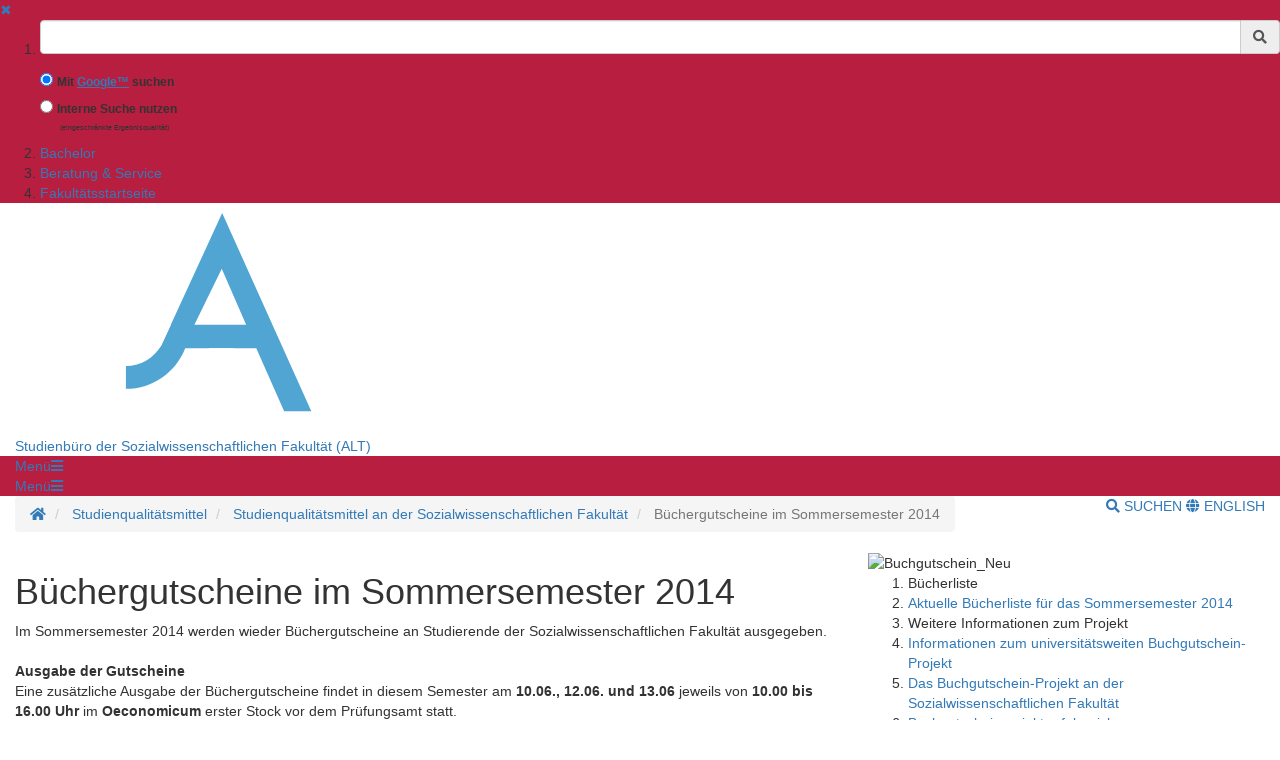

--- FILE ---
content_type: text/html;charset=UTF-8
request_url: https://www.uni-goettingen.de/de/111617.html
body_size: 13291
content:
<!DOCTYPE html>
<html dir="ltr" lang="de">

<head>
    <title>Büchergutscheine im Sommersemester 2014 - Georg-August-Universit&auml;t G&ouml;ttingen</title>
    <!-- meta tags -->
    <meta http-equiv="Content-Type" content="text/html; charset=utf-8">
<meta http-equiv="X-UA-Compatible" content="IE=Edge,chrome=1">

<!-- OffCanvas Sidebar -->
<meta name="viewport" content="width=device-width, initial-scale=1.0, maximum-scale=1.0, user-scalable=no" />
<!-- Offcanvas Sidebar Ende -->


<!-- Metatags -->

    <meta name="description" content="Webseiten der Georg-August-Universit&auml;t G&ouml;ttingen">
        <meta name="og:description" content="Webseiten der Georg-August-Universit&auml;t G&ouml;ttingen">
    <meta name="og:site_name" content="Georg-August Universität Göttingen" />
    <meta name="og:title" content="Büchergutscheine im Sommersemester 2014 - Georg-August-Universit&auml;t G&ouml;ttingen" />
    
<link name="og:url" content="https://www.uni-goettingen.de/de/111617.html" />

<meta name="og:type" content="Website" />


<meta name="DC.description" content="Webseiten der Georg-August-Universit&auml;t G&ouml;ttingen">
<meta name="author" content="Georg-August-Universit&auml;t G&ouml;ttingen - &Ouml;ffentlichkeitsarbeit">
<meta name="DC.creator" content="Georg-August-Universit&auml;t G&ouml;ttingen - &Ouml;ffentlichkeitsarbeit">
<meta name="generator" content="G&ouml;ttinger Content Management System (GCMS)">
<meta name="geo.region" content="DE-NI" />
<meta name="geo.placename" content="G&ouml;ttingen" />
<meta name="geo.position" content="51.534063;9.937966" />
<meta name="ICBM" content="51.534063, 9.937966" /> 
    <!-- icons and theme colors for various OS -->
    <link rel="apple-touch-icon" sizes="180x180" href="/img/redesign/favicons/apple-touch-icon.png">
    <link rel="icon" type="image/png" href="/img/redesign/favicons/favicon-32x32.png" sizes="32x32">
    <link rel="icon" type="image/png" href="/img/redesign/favicons/favicon-16x16.png" sizes="16x16">
    <link rel="manifest" href="/img/redesign/favicons/manifest.json">
    <link rel="mask-icon" href="/img/redesign/favicons/safari-pinned-tab.svg" color="#13306a">
    <meta name="theme-color" content="#13306a">

    <!-- Google Site Verification -->
    <meta name="google-site-verification" content="XLuHHDYYiuRkAjLrv8xqjsBz3F4ecobfK46Fh-j6AqA" />
    <!-- uni-goettingen.de -->
    <meta name="google-site-verification" content="DH0L1y6PfeMmBX7S0m9OUk5lXbue3RdTqbxXZRxOOug" />
    <!-- ugoe.de -->
    <meta name="google-site-verification" content="DLfOp5ZsuXwK-ZsN-Kmbelrq2DTZH3xJ9_HbrOYRYw8" />
    <!-- jura-goettingen.de -->

    <!-- Bootstrap 3.4.1 styles -->
    <link href="/resources/bootstrap/css/bootstrap.min.css" rel="stylesheet">

    <!-- FontAwesome 5.14.0 styles -->
    <link href="/resources/font-awesome/css/all.min.css" rel="stylesheet">

    <!-- Fancybox 3.5.7 styles -->
    <link href="/resources/fancybox/jquery.fancybox.min.css" rel="stylesheet">

    <!-- GCMS default styles -->
    <link href="/css/default.css?v=1" rel="stylesheet">

    <!-- jQuery 3.5.1 library -->
    <script src="/js/jquery/jquery-3.5.1.min.js"></script>

    <!-- Bootstrap 3.4.1 library -->
    <script src="/resources/bootstrap/js/bootstrap.min.js"></script>

    <!-- Fancybox 3.5.7 library -->
    <script src="/resources/fancybox/jquery.fancybox.min.js"></script>
    <!-- Script für ContentBlocker für iFrames und Twitter bzw SocialFilter -->
    <script src="/resources/IFrameShield/iFrameShield.js"></script>

    <!-- ContentBlocker toggle switch -->
    <link href="/resources/IFrameShield/iFrameShield.css" rel="stylesheet">

        <script src="https://matomo.gwdg.de/matomo.js"></script>

<script type="text/javascript">

    function hideCookieBanner() {
        var cookieBanner = document.getElementById("cookie_banner_footer");
        cookieBanner.className="hide_banner"
    }

    function isCookieSet(cookieName) {
        return document.cookie.split(';').some((item) => item.trim().startsWith(cookieName))
    }

    function setCookie(cookieName, cookieValue, expirationDays) {
        var d = new Date();
        d.setTime(d.getTime() + (expirationDays * 24 * 60 * 60 * 1000));
        var expires = "expires=" + d.toUTCString();
        document.cookie = cookieName + "=" + cookieValue + ";" + expires + ";path=/";
    }

    function deleteCookie(name) {
        document.cookie = name +'=; Path=/; Expires=Thu, 01 Jan 1970 00:00:01 GMT;';
    }

    function setMatomoOptIn() {
        deleteCookie('matomo_optOut')
        setCookie("matomo_optIn", 1, 365)
        location.reload();
    }

    function setMatomoOptOut() {
        setCookie("matomo_optOut", 1, 365)
        location.reload();
    }

    function deleteMatomoCookies(){
        var matomoCookies = document.cookie.split(';').filter(cookie => cookie.trim().startsWith('_pk_'));
        matomoCookies.forEach((cookie, i) => deleteCookie(cookie));
        deleteCookie("matomo_optIn")
        setMatomoOptOut()
        location.reload();
    }

    if(isCookieSet('matomo_optIn')) {
                var pkBaseURL = "https://matomo.gwdg.de/";
        try {
            var matomoTracker = Matomo.getTracker(pkBaseURL + "matomo.php", 234);
            matomoTracker.trackPageView();
            matomoTracker.enableLinkTracking();
            matomoTracker.setDocumentTitle('Büchergutscheine im Sommersemester 2014');
        } catch( err ) {}
            }

</script>
<!-- End Piwik Tag -->






     <!-- Faculty color -->
    <style>
        #navigation-affix, #navigation-toggle, #search-content, #sidebarLeft, #navigation-container-mobil {
        background-color: #b71e3f;
        }
        .box {
        border-color: #b71e3f;
        }
        .facInfoFarbe_border {
        border-color: #b71e3f;
        }
        .facInfoFarbe_background {
        background-color: #b71e3f;
        }
        .facInfoFarbe_text {
        color: #b71e3f;
        }
    </style>

    
    <!-- Template:  categories3 -->
    <!-- OffCanvas Sidebar -->
    <link rel="stylesheet" href="/css/offcanvas.css" />
    <script src="/js/jquery/jquery.offcanvas.js"></script>
    <script>
        jQuery(document).ready(function($) {
            $('html').offcanvas({
                hasSidebarLeft: true,
                hasSidebarRight: false
            });

            //Animatefunktion überschreiben, damit ein animate auf body auf scrollable-area durchgereicht wird.
            var oAnimate = $.fn.animate;
            $.fn.animate = function() {
                if (this.is('body')) {
                    return oAnimate.apply($('#scrollable-area'), arguments);
                } else {
                    return oAnimate.apply(this, arguments)
                };
            }

            //Überschreibe Bootstrapfunktionen, damit das offcanvas Menü funktioniert und die Bootstrap Modals an #page geheftet werden und nicht an body
            _backdrop = $.fn.modal.Constructor.prototype.backdrop;
            $.extend(
                $.fn.modal.Constructor.prototype, {
                    backdrop: function(callback) {
                        _backdrop.apply(this, arguments)
                        $('.modal-backdrop').appendTo('#page')
                    }
                }
            )
        });
    </script>
    <!-- If browser is internet explorer run HTML5 compatibility code -->
    <!-- Ende OffCanvas Sidebar -->
</head>    <script>
        const forms = document.getElementsByClassName('search-form');

        function updateFormAction(){
        var currentPath = window.location.pathname;
        console.log(currentPath);

        var host = window.location.hostname;
        var port = window.location.port;
        var protocol = window.location.protocol;

        var meiliRadioDesktop = document.getElementById('meiliRadio');
        var meiliRadioMobile = document.getElementById('meiliRadioMobile');
        var googleRadioDesktop = document.getElementById('googleRadio');
        var googleRadioMobile = document.getElementById('googleRadioMobile');
        var absoluteURL;
        if(meiliRadioDesktop.checked == true || meiliRadioMobile.checked == true){
            if(currentPath.includes('/en/')){
                for(let i = 0; i < forms.length; i++){
                    absoluteURL = protocol + "/en/meili/suche.html";
                    forms[i].setAttribute("action", absoluteURL);
                    if(forms[i].action.includes('google')){
                        forms[i].action = forms[i].action.replace("google/", "");
                    }
                }
            }else{
                for(let i = 0; i < forms.length; i++){
                    absoluteURL = protocol + "/de/meili/suche.html";
                    forms[i].setAttribute("action", absoluteURL);
                }
            }
        }else{
            if(currentPath.includes('en') || currentPath.includes('de')){
                for(let i = 0; i < forms.length; i++){
                    absoluteURL = protocol + "/google/suche.html";
                    forms[i].setAttribute("action", absoluteURL);
                }
            }else{
                googleRadioMobile.checked = true;
                googleRadioDesktop.checked = true;
                for(let i = 0; i < forms.length; i++){
                    absoluteURL = protocol + "/de/google/suche.html";
                    forms[i].setAttribute("action", absoluteURL);
                }
            }
        }
    }
    
    //add user input to action
    function updateUrl(){
        console.log("aufgerufen");
        let inputs = document.getElementsByClassName('form-control');
        for(let i = 0; i < forms.length; i++){
            forms[i].action = forms[i].action + "?query=" + inputs[i].value;
        }
        return true;
    }

    </script>


<body>
<aside id="sidebarLeft" class="sidebarLeft">
    <div class="scrollableArea">
        <a class="shutLeft" href="">&#10006;</a>
        <ol id="padded-light" class="paddedLight">
            <li>
                <form  class="search-form" name="searchMobile" method="POST" action="/de/google/suche.html" onsubmit="updateUrl()">
                    <div class="form-group">
                        <label class="sr-only" for="search">Suchbegriff</label>
                        <div class="input-group">
                            <input type="text" class="form-control" id="search-mobile" name="query">
                            <div class="input-group-addon" style="cursor:pointer;" onclick="updateUrl(); document.forms.searchMobile.submit();"><span class="fas fa-search"></span></div>
                        </div>
                    </div>
                    <div class="form-check">
                        <input checked class="form-check-input" type="radio" name="searchengineRadio" id="googleRadioMobile" value="option1" onclick="updateFormAction()">
                        <label for="searchengineRadio" class="form-check-input" style="font-size:85%;">
                            Mit <a style="display: inline-block" target="blank" href="https://www.uni-goettingen.de/de/439479.html#google"><u>Google™</u></a> suchen                        </label>
                    </div>
                    <div class="form-check">
                        <input class="form-check-input" type="radio" name="searchengineRadio" id="meiliRadioMobile" value="option1" onclick="updateFormAction()">
                        <label for="searchengineRadio" class="form-check-label" style="font-size: 85%;">
                            Interne Suche nutzen                        </label>
                        <div>
                            <p style="font-size: 50%; margin-left: 2rem;">(eingeschränkte Ergebnisqualität)</p>
                        </div>
                    </div>
                </form>
            </li>
                                                                        <li><a href="/de/bachelor/367879.html">Bachelor</a></li>
                                                                                                            <li><a href="/de/beratung+%26+service/367885.html">Beratung & Service</a></li>
                                                                                                            <li><a href="/de/fakult%c3%a4tsstartseite/576710.html">Fakultätsstartseite</a></li>
                                                        </ol>
    </div>
</aside>

<section id="page" class="page">
    <div id="scrollable-area" class="scrollableArea">
    <header id="header-logo-container">
        <div class="container-fluid logo-container">
            <a href="/"><img id="logo" src="/img/redesign/logo.svg" alt="Georg-August-Universit&auml;t G&ouml;ttingen"><img id="print-logo" class="hidden" src="/img/redesign/print-logo.svg" alt="Georg-August-Universit&auml;t G&ouml;ttingen"></a>

                                                                        <a href="/de/23684.html"><span>Studienbüro der Sozialwissenschaftlichen Fakultät (ALT)</a></span>
                                                        </div>
    </header>

    <div id="navigation-container-mobil" class="sticky-top">
        <div class="container-fluid">
            <a id="navigation-toggle-mobil" role="button" aria-expanded="false" aria-controls="navigation"><span>Men&uuml;</span><span id="leftBurger" class="slideRight fas fa-bars"></span></a>
        </div>
    </div>
        <div id="navigation-container" class="sticky-top">
            <div id="navigation-affix">
                <div class="container-fluid">
                    <a id="navigation-toggle" role="button" data-toggle="collapse" aria-expanded="false" aria-controls="navigation"><span>Men&uuml;</span><span class="fas fa-bars"></span></a>
                    <div id="navigation" class="collapse">
                        <nav>
                            <ol>
                                                                                                                                                        <li><a href="/de/bachelor/367879.html">Bachelor</a></li>
                                                                                                                                                                                                                                    <li><a href="/de/beratung+%26+service/367885.html">Beratung & Service</a></li>
                                                                                                                                                                                                                                    <li><a href="/de/fakult%c3%a4tsstartseite/576710.html">Fakultätsstartseite</a></li>
                                                                                                                                        </ol>
                        </nav>
                        <form  class="search-form" method="POST" action="/de/google/suche.html" onsubmit="return updateUrl()">
                            <div class="form-group">
                                <label class="sr-only" for="search">Suchbegriff</label>
                                <div class="input-group">
                                    <input type="text" class="form-control" id="search-mobile" name="query">
                                    <div class="input-group-addon" style="cursor:pointer;" onclick="document.forms.search.submit()"><span class="fas fa-search"></span></div>
                                </div>
                            </div>
                        </form>
                    </div>
                </div>
            </div>
        </div>
        <div id="search-container">
            <div id="search-content" class="collapse hidden-xs">
                <div class="container-fluid">
                    <div class="row">
                        <div id="search-form" class="col-sm-6 h-100">
                            <form class="search-form" id="searchForm" name="search" method="POST" action="/de/google/suche.html" onsubmit="return updateUrl()" style="display: block;">
                                <div class="form-group">
                                    <label class="sr-only" for="search">Suchbegriff</label>
                                    <div class="input-group">
                                        <input type="text" class="form-control" id="search" name="query">
                                        <div class="input-group-addon" style="cursor:pointer;" onclick="updateUrl(); document.forms.search.submit();"><span class="fas fa-search"></span></div>
                                    </div>
                                </div>
                                <div class="form-check">
                                    <input checked name="searchengineRadio" class="form-check-input" type="radio" id="googleRadio" onclick="updateFormAction()">
                                    <label class="form-check-label" for="googleRadio">
                                        Mit Google™ suchen                                    </label>
                                </div>
                                <div class="form-check" style="display: inline-block;">
                                    <input name="searchengineRadio" class="form-check-input" type="radio" id="meiliRadio" onclick="updateFormAction()">
                                    <span class="form-check-label" for="meiliRadio">
                                        Interne Suche nutzen (eingeschränkte Ergebnisqualität).                                    </span>
                                </div>
                                <div>
                                    <button style="margin-top: 1rem;" type="submit" class="btn btn-primary">Suche starten</button>
                                </div>
                            </form>
                        </div>
                                                    <div class="col-sm-6 h-100" style="margin-top: 2rem;">
                                <p class="mt-3">Mit der Nutzung der Google™ Suche stimmen Sie den <a target="_blank" href="https://policies.google.com/"><u>Datenschutzbestimmungen</u></a> von Google™ zu</p>
                                <label style="margin-top: 2.5rem;" for="eCampus">Auf der Suche nach Personen, Veranstaltungen oder Räumen ?</label>
                                <a target="_blank" href="https://ecampus.uni-goettingen.de/">
                                    <button name="eCampus" class="btn btn-primary" style="margin-top: 1rem;">
                                        <span class="material-symbols-outlined"></span>
                                        Zum eCampus
                                    </button>
                                </a>
                            </div>
                            <div class="col-sm-12">
                                <a id="search-close" role="button" data-toggle="collapse" href="#search-content" aria-expanded="false" aria-controls="search-content"><span class="fas fa-times"></span> Schlie&szlig;en</a>
                            </div>
                                            </div>
                </div>
            </div>
        </div> <!-- Ende Search container -->
<nav aria-label="breadcrumb" id="breadcrumb-container" class="overflow-auto">

    <!-- DESKTOP -->
    <div class="container-fluid">
    <ol class="hidden-xs breadcrumb bg-white pull-left px-0 mb-0">
        <li class="breadcrumb-item">
            <a href="/de/23684.html" title="Homepage">
                <span class="fas fa-home"></span>
                <span class="sr-only">Startseite</span>
            </a>
        </li>
                        <li class="breadcrumb-item"  title="Modified:            2014-05-22">
            <a href="/de/studienqualit%c3%a4tsmittel/59956.html" title="Studienqualitätsmittel">Studienqualitätsmittel</a>
        </li>
                                <li class="breadcrumb-item"  title="Modified:            2014-05-22">
            <a href="/de/studienqualit%c3%a4tsmittel+an+der+sozialwissenschaftlichen+fakult%c3%a4t/105888.html" title="Studienqualitätsmittel an der Sozialwissenschaftlichen Fakultät">Studienqualitätsmittel an der Sozialwissenschaftlichen Fakultät</a>
        </li>
                                <li class="breadcrumb-item active"  title="Modified:            2014-05-22">
            <span title="Büchergutscheine im Sommersemester 2014">Büchergutscheine im Sommersemester 2014</a>
        </li>
                    </ol>
    <!-- MOBILE -->

    <ol id="breadcrumb-mobile" class="visible-xs breadcrumb bg-white pull-left px-0 mb-0 ">
                                        <li class="breadcrumb-item"  title="Modified:            2014-05-22">
            <a href="/de/studienqualit%c3%a4tsmittel+an+der+sozialwissenschaftlichen+fakult%c3%a4t/105888.html" title="Studienqualitätsmittel an der Sozialwissenschaftlichen Fakultät">Studienqualitätsmittel an der Sozialwissenschaftlichen Fakultät</a>
        </li>
                                    </ol>

    <div class="pull-right py-4 text-uppercase">
        <a id="search-button" class="hidden-xs mr-4" role="button" data-toggle="collapse" href="#search-content"
            aria-expanded="false" aria-controls="search-content">
                            <span class="fas fa-search"></span> Suchen
                    </a>
                        <a class="lang-button"
            href="/en/111617.html">
                        <span class="fas fa-globe"></span> English
                    </a>
                    </div>

    </div>
</nav>
<div id="main">
	<div class="container-fluid">
		<div id="page-content" class="row">
			<article class="col-sm-8">

				<!-- Language Warning -->
                				<!-- Inhalt  -->
                					<h1 class="headline">Büchergutscheine im Sommersemester 2014</h1>
                    						<p class="text">Im Sommersemester 2014 werden wieder Büchergutscheine an Studierende der Sozialwissenschaftlichen Fakultät ausgegeben.<br />
<br />
<b>Ausgabe der Gutscheine</b><br />
Eine zusätzliche Ausgabe der Büchergutscheine findet in diesem Semester am <b>10.06., 12.06. und 13.06</b> jeweils von <b>10.00 bis 16.00 Uhr</b> im <b>Oeconomicum</b> erster Stock vor dem Prüfungsamt statt.<br />
<br />
<b>Die Bücherliste</b><br />
Die Studierenden und Dozierenden haben bis zum <b>01.04.2014</b> die Möglichkeit, Vorschläge für die Aktualisierung der bestehenden Buchliste einzureichen.<br />
<br />
Bitte beachten Sie, dass nur Bücher auf die Liste aufgenommen werden, die der Verbesserung von Studium und Lehre dienen. Die Prüfung erfolgt im Zweifel durch die Fakultäten. <br />
<br />
</p><ul class="txtlist"><br />
 <li class="content"><a href="/de/document/download/a4306decc9c8dabc62ea16cced74c2ba.xls/Vorschlaege_Buecherliste_Vorlage.xls" target="_blank">Formular für Vorschläge zur Erweiterung der Bücherliste</a></li>
 </ul><p class="text"><br />
<br />
<b>Wir weisen sie darauf hin, dass alle Publikationen einiger Verläge freigegeben sind, sowie alle Gesetzestexte, Bibel, Wörterbücher, Grammatiken, Bewerbungsratgeber, sowie Lehr- und Übungsbücher für Fremdsprachen mit dazugehörigen CDs (nur CDs nicht gestattet!). Außerdem sind alle Ausgaben in allen verfügbaren Sprachen und alle Bände freigegeben.</b><br />
Genauere Informationen dazu finden Sie in der aktuellen Buchliste.<br />
<br />
<br />
<b>Kann man Bücher kaufen, die nicht auf der Buchliste stehen?</b><br />
Zunächst sollten Sie eine Mail an den Koordinator des Projektes schicken, mit der Bitte, das Buch doch im nächsten Semester auf die Liste zu setzen. Zusätzlich haben Sie die Gelegenheit, sich ein entsprechendes Dokument herunterzuladen.Trägt das Buch zur Verbesserung von Studium und Lehre bei, wird Ihnen dieses Formular im Studienbüro (Oeconomicum, Raum 1.114) bescheinigt und Sie können mit dem unterschriebenen Dokument das Buch/die Bücher in einem der teilnehmenden Buchläden erwerben. <br />
<br />
</p><ul class="txtlist"><br />
<li class="content"><a href="/de/document/download/f552bacc0d6f183bf592efcea6b88bce.docx/BescheinigungSoSe 14.docx" target="_blank">Bescheinigung für Bücher, die nicht auf der Liste stehen</a></li>
</ul><p class="text"><br />
<br />
<b>Wer hat Anrecht auf einen Buchgutschein?</b><br />
Zur Abholung berechtigt sind alle Studierenden, die mit mindestens einem Hauptfach an der Sozialwissenschaftlichen Fakultät immatrikuliert sind. <b>Langzeitstudierende haben keinen Anspruch auf einen Gutschein</b>. Hintergrund: Die Gebühren, die Langzeitstudierende zahlen, gehen direkt an das Land Niedersachsen. Die Universität Göttingen oder die Sozialwissenschaftliche Fakultät bekommt nichts von diesen Gebühren. Da die Gutscheine allerdings komplett aus Studiengebühren finanziert werden, können Langzeitstudierende leider keinen Gutschein bekommen.<br />
<br />
<br />
<br />
<b>Wie hoch sind die Gutscheine in diesem Semester?</b><br />
</p><ul class="txtlist"><li class="content"><b>BA-Studierende mit einem Fach</b> an der Sozialwissenschaftlichen Fakultät erhalten einen Gutschein in Höhe von <b>15 Euro</b>.</li>
 <li class="content"><b>BA-Studierende mit zwei Fächern</b> an der Sozialwissenschaftlichen Fakultät, bzw. <b>Mono-Fach-Studierende</b> erhalten einen Gutschein in Höhe von <b>30 Euro</b>.</li>
<li class="content">Studierende des auslaufenden <b>Diplom-Studiengangs</b> "Sozialwissenschaften"und <b>Master-Studierende</b> erhalten einen Gutschein in Höhe von <b>30 Euro</b>.</li>
<li class="content"><b>Master-Studierende</b> des Studiengangs <b>Euroculture</b> erhalten keinen Buchgutschein.</li>
<li class="content"><b>Master of Education-Studierende</b> erhalten leider keinen Gutschein dieses Semester. ZeUS hat sich dafür entschieden, ihre Gelder aus Studiengebühren anders zu verwenden.</li>
<li class="content">Für <b>Magister-Studierende</b> gelten folgend Regelungen: 1 Hauptfach oder 2 Hauptfächer erhalten <b>30 Euro</b>, ebenso Studierende mit 1 Haupt- und 1 Nebenfach bzw. 1 Haupt- und 2 Nebenfächern an der Sozialwissenschaftlichen Fakultät. Magister mit zwei Nebenfächern erhalten einen Gutschein in Höhe von <b>15 Euro</b>. Studierende mit nur einem Nebenfach an unserer Fakultät haben kein Anrecht auf einen Gutschein.</li>
</ul><p class="text"><br />
<br />
<b>Teilnehmende Buchhandlungen</b><br />
<br />
Sie können Ihren Gutschein in den folgenden Buchhandlungen einlösen:<br />
</p><ul class="txtlist"><br />
<li class="content">Akademische Buchhandlung Calvör, Jüdenstraße 23, ZHG und Nordmensa</li>
<li class="content">Buchhandlung Hertel, Kurze Straße 14</li>
<li class="content">Buchladen Rote Straße, Nikolaikirchhof 7</li>
<li class="content">Eulenspiegel Buchhandlung, Gotmarstr. 1</li>
<li class="content">Hugenbudel (ehemalige Deuerlich’sche Buchhandlung), Weender Str. 33 und Weender Landstr. 6</li>
<li class="content">Lehmanns Media, Weenderstr. 87</li>
<li class="content">Thalia Buchhandlung Weenderstr. 36</li>
<li class="content">Vaternahm, Weenderstr. 68 und Theaterstr. 24</li>
</ul><p class="text"><br />
<br />
<br />
<b>Was müssen Sie zur Abholung des Gutscheins mitbringen?</b><br />
Bitte bringen Sie Ihren Studierendenausweis zur Abholung des Gutscheins mit. In Einzelfällen (vor allem wenn Sie sich erst vor kurzer Zeit an der Sozialwissenschaftlichen Fakultät immatrikuliert oder zurückgemeldet haben) kann die Vorlage einer <b>Studienzeitbescheinigung</b> erforderlich sein (dies betrifft vor allem Erstsemester und Fachwechsler).<br />
<br />
Gutscheine können gegen Vorlage einer unterschriebenen Vollmacht, sowie des Studierendenausweises (Studienzeitbescheinigung) der betroffenen Person, von Dritten abgeholt werden.<br />
<br />
<br />
<b>Bitte informieren Sie sich vor dem Einlösen des Gutscheins, welches Buch bzw. welche Bücher von der Gesamtliste Sie kaufen möchten! Erkundigen Sie sich auch, ob der gewünschte Titel überhaupt lieferbar ist</b>.<br />
<br />
Verlässliche Quellen sind u.a.:<br />
</p><ul class="txtlist"><br />
  <li class="content"><a href="http://www.buchhandel.de/" target="_blank">www.buchhandel.de</a></li>
  <li class="content"><a href="http://www.buecher.de/" target="_blank">www.buecher.de</a></li>
</ul><p class="text"><br />
<br />
<b>Was ist bei der Einlösung der Gutscheine zu beachten?</b><br />
- Sie können Bücher über den Betrag (15 Euro/ 30 Euro) hinaus kaufen. Die Differenz müssen Sie in diesem Fall aus eigener Tasche begleichen. <br />
- Wenn allerdings nicht der volle Betrag abgerufen wird, erfolgt keine Rückerstattung des verbleibenden Betrags.<br />
- Sie können den Gutschein nur ein Mal einsetzen. Es ist also nicht möglich, am Montag in Buchhandlung A mit dem Gutschein ein Buch zu kaufen und am Dienstag in der gleichen oder einer anderen Buchhandlung ein weiteres.  Die schließt ein, dass der Gutschein nur in einer Buchhandlung eingelöst werden kann.<br />
<br />
<b>Was gibt es für Neuerungen?</b><br />
<i>Die Buchgutscheine sind grundsätzlich kombinierbar!</i> Das bedeutet, wenn Sie an zwei teilnehmenden Fakultäten studieren, können Sie beide Gutscheine kombinieren und dann Bücher für den Gesamtbetrag der zwei Gutscheine erwerben.<br />
<i>Sie können Bücher von der gesamten Liste wählen!</i> Das heißt, dass es keine Einschränkung nach Fakultätszugehörigkeit geben wird.<br />
<br />
<b>Woher wissen Sie, ob Sie auch an anderen Fakultäten einen Gutschein bekommen?</b><br />
Wenn es durch Ihren Studiengang zu Überschneidung mit diesen Fakultäten kommt, informieren Sie sich bitte auf den Internetseiten der Fakultäten, ob Sie dort einen Gutschein erhalten. Neben der Auskunft über die Berechtigung erhalten Sie dort auch Informationen zu Ort und Zeitpunkt der Gutscheinausgabe. <br />
<br />
Die Seiten der einzelnen Fakultäten finden Sie bei den Informationen zum <a href="/de/136153.html"><b>uniweiten Buchgutscheinprojekt </b></a>.<br /></p>
                                    
			</article>
			<!-- Rechte Sidebar -->
			<aside class="col-sm-4">
			
		                            <!-- Sidebar Bild -->
                                            <div><img class="side-image" src="/storage/pictures/732a70edbf85fff6ebcb79d55ab1d75c.jpg" alt="Buchgutschein_Neu" /></div>
                                    

                <!-- Unterseiten -->
                                    <ol class="box">

                                                                                                      <li class="separator">
                                          Bücherliste 
                                      </li>
                                                                                                                                        <li>
                                          <a href="/de/aktuelle+b%c3%bccherliste+f%c3%bcr+das+sommersemester+2014/111619.html">
                                              Aktuelle Bücherliste für das Sommersemester 2014
                                          </a>
                                      </li>
                                                                                                                                        <li class="separator">
                                          Weitere Informationen zum Projekt
                                      </li>
                                                                                                                                        <li>
                                          <a href="/de/informationen+zum+universit%c3%a4tsweiten+buchgutschein-projekt/189733.html">
                                              Informationen zum universitätsweiten Buchgutschein-Projekt
                                          </a>
                                      </li>
                                                                                                                                        <li>
                                          <a href="/de/das+buchgutschein-projekt+an+der+sozialwissenschaftlichen+fakult%c3%a4t/136799.html">
                                              Das Buchgutschein-Projekt an der Sozialwissenschaftlichen Fakultät
                                          </a>
                                      </li>
                                                                                                                                        <li>
                                          <a href="/de/buchgutscheinprojekt+erfolgreich/115288.html">
                                              Buchgutscheinprojekt erfolgreich
                                          </a>
                                      </li>
                                                                                                                                        <li>
                                          <a href="/de/faq%27s/189750.html">
                                              FAQ's
                                          </a>
                                      </li>
                                                                                          </ol>
                      
                    <!-- Html Inhalt f�r Sidebar -->
                                            <div class="box">
                            <p class="text"><b>Kontakt</b><br />
<br />
<b><i>Zentrale Koordination und Sozialwissenschaftliche Fakultät</i></b><br />
<a href="mailto:sowi.buchgutscheine@stud.uni-goettingen.de">Nils Engelbrecht</a><br />
<br />
<br />
Fachschaftsrat Sozialwissenschaften<br />
Oeconomicum Raum 0.137<br />
Tel.: +49 (0)551/39-22490<br />
<br />
<br />
<a href="mailto:fsr-sowi-info@gmx.de">Mail an Fachschaft</a></p>
                        </div>
                                        			    </aside>
		</div>

	</div><!-- Ende container-fluid -->
</div><!-- Ende #main -->
<footer>
    <div class="container-fluid">
                    <div class="row">
                <div class="col-sm-6 col-md-3">
                    <h3>Kontakt</h3>
                                            Georg-August-Universität Göttingen<br />
Wilhelmsplatz 1 (Aula)<br />
37073 Göttingen<br />
Tel. 0551 39-0
                        <a></a>
                                            
                </div>

                                    <div class="col-sm-6 col-md-3">
                        <h3>Soziale Medien</h3>
                        <ul id="social-buttons" class="social-icons-n list-unstyled">
                            <li>
                                <a href="https://www.facebook.com/georgiaaugusta" class="facebook">
                                    <svg xmlns="http://www.w3.org/2000/svg" viewBox="0 0 320 512" class="social-icons-n svg-facebook">
                                        <path d="M279.14 288l14.22-92.66h-88.91v-60.13c0-25.35 12.42-50.06 52.24-50.06h40.42V6.26S260.43 0 225.36 0c-73.22 0-121.08 44.38-121.08 124.72v70.62H22.89V288h81.39v224h100.17V288z"></path>
                                    </svg>
                                </a>
                            </li>
                            <li>
                                <a href="https://www.instagram.com/unigoettingen/" class="instagram">
                                    <svg xmlns="http://www.w3.org/2000/svg" viewBox="0 0 448 512" class="social-icons-n">
                                        <!--! Font Awesome Free 6.4.2 by @fontawesome - https://fontawesome.com License - https://fontawesome.com/license (Commercial License) Copyright 2023 Fonticons, Inc. -->
                                        <path d="M224.1 141c-63.6 0-114.9 51.3-114.9 114.9s51.3 114.9 114.9 114.9S339 319.5 339 255.9 287.7 141 224.1 141zm0 189.6c-41.1 0-74.7-33.5-74.7-74.7s33.5-74.7 74.7-74.7 74.7 33.5 74.7 74.7-33.6 74.7-74.7 74.7zm146.4-194.3c0 14.9-12 26.8-26.8 26.8-14.9 0-26.8-12-26.8-26.8s12-26.8 26.8-26.8 26.8 12 26.8 26.8zm76.1 27.2c-1.7-35.9-9.9-67.7-36.2-93.9-26.2-26.2-58-34.4-93.9-36.2-37-2.1-147.9-2.1-184.9 0-35.8 1.7-67.6 9.9-93.9 36.1s-34.4 58-36.2 93.9c-2.1 37-2.1 147.9 0 184.9 1.7 35.9 9.9 67.7 36.2 93.9s58 34.4 93.9 36.2c37 2.1 147.9 2.1 184.9 0 35.9-1.7 67.7-9.9 93.9-36.2 26.2-26.2 34.4-58 36.2-93.9 2.1-37 2.1-147.8 0-184.8zM398.8 388c-7.8 19.6-22.9 34.7-42.6 42.6-29.5 11.7-99.5 9-132.1 9s-102.7 2.6-132.1-9c-19.6-7.8-34.7-22.9-42.6-42.6-11.7-29.5-9-99.5-9-132.1s-2.6-102.7 9-132.1c7.8-19.6 22.9-34.7 42.6-42.6 29.5-11.7 99.5-9 132.1-9s102.7-2.6 132.1 9c19.6 7.8 34.7 22.9 42.6 42.6 11.7 29.5 9 99.5 9 132.1s2.7 102.7-9 132.1z"></path>
                                    </svg>
                                </a>
                            </li>
                            <li>
                                <a href="https://bsky.app/profile/uni-goettingen.de" class="bluesky">
                                    <svg xmlns="http://www.w3.org/2000/svg" viewBox="+30 0 512 512" class="social-icons-n">
                                        <!--! Font Awesome Free 6.4.2 by @fontawesome - https://fontawesome.com License - https://fontawesome.com/license (Commercial License) Copyright 2023 Fonticons, Inc. -->
                                        <path class="svg_light_up_bluesky" fill="gray" d="m135.72 44.03c66.496 49.921 138.02 151.14 164.28 205.46 26.262-54.316 97.782-155.54 164.28-205.46 47.98-36.021 125.72-63.892 125.72 24.795 0 17.712-10.155 148.79-16.111 170.07-20.703 73.984-96.144 92.854-163.25 81.433 117.3 19.964 147.14 86.092 82.697 152.22-122.39 125.59-175.91-31.511-189.63-71.766-2.514-7.3797-3.6904-10.832-3.7077-7.8964-0.0174-2.9357-1.1937 0.51669-3.7077 7.8964-13.714 40.255-67.233 197.36-189.63 71.766-64.444-66.128-34.605-132.26 82.697-152.22-67.108 11.421-142.55-7.4491-163.25-81.433-5.9562-21.282-16.111-152.36-16.111-170.07 0-88.687 77.742-60.816 125.72-24.795z" fill="#1185fe"/>
                                    </svg>
                                </a>
                            </li>
                            <li>
                                <a href="https://academiccloud.social/@unigoettingen" class="mastodon">
                                    <svg xmlns="http://www.w3.org/2000/svg" width="100" height="100"  viewBox="0 0 220 220" class="social-icons-n" >
                                        <!--! Font Awesome Free 6.4.2 by @fontawesome - https://fontawesome.com License - https://fontawesome.com/license (Commercial License) Copyright 2023 Fonticons, Inc. -->
                                        <path class="svg_light_up_mastodon" fill="gray" d="M211.80734 139.0875c-3.18125 16.36625-28.4925 34.2775-57.5625 37.74875-15.15875 1.80875-30.08375 3.47125-45.99875 2.74125-26.0275-1.1925-46.565-6.2125-46.565-6.2125 0 2.53375.15625 4.94625.46875 7.2025 3.38375 25.68625 25.47 27.225 46.39125 27.9425 21.11625.7225 39.91875-5.20625 39.91875-5.20625l.8675 19.09s-14.77 7.93125-41.08125 9.39c-14.50875.7975-32.52375-.365-53.50625-5.91875C9.23234 213.82 1.40609 165.31125.20859 116.09125c-.365-14.61375-.14-28.39375-.14-39.91875 0-50.33 32.97625-65.0825 32.97625-65.0825C49.67234 3.45375 78.20359.2425 107.86484 0h.72875c29.66125.2425 58.21125 3.45375 74.8375 11.09 0 0 32.975 14.7525 32.975 65.0825 0 0 .41375 37.13375-4.59875 62.915"/>
                                        <path class="m_in_mastodon" fill="#fff" d="M177.50984 80.077v60.94125h-24.14375v-59.15c0-12.46875-5.24625-18.7975-15.74-18.7975-11.6025 0-17.4175 7.5075-17.4175 22.3525v32.37625H96.20734V85.42325c0-14.845-5.81625-22.3525-17.41875-22.3525-10.49375 0-15.74 6.32875-15.74 18.7975v59.15H38.90484V80.077c0-12.455 3.17125-22.3525 9.54125-29.675 6.56875-7.3225 15.17125-11.07625 25.85-11.07625 12.355 0 21.71125 4.74875 27.8975 14.2475l6.01375 10.08125 6.015-10.08125c6.185-9.49875 15.54125-14.2475 27.8975-14.2475 10.6775 0 19.28 3.75375 25.85 11.07625 6.36875 7.3225 9.54 17.22 9.54 29.675"/>
                                    </svg>
                                </a>
                            </li>
                            <li>
                                <a href="https://www.youtube.com/channel/UCzg-z2TL0Ks4Efz5o0z7AxQ" class="youtube">
                                    <svg xmlns="http://www.w3.org/2000/svg" viewBox="0 0 576 512" class="social-icons-n">
                                        <!--! Font Awesome Free 6.4.2 by @fontawesome - https://fontawesome.com License - https://fontawesome.com/license (Commercial License) Copyright 2023 Fonticons, Inc. -->
                                        <path d="M549.655 124.083c-6.281-23.65-24.787-42.276-48.284-48.597C458.781 64 288 64 288 64S117.22 64 74.629 75.486c-23.497 6.322-42.003 24.947-48.284 48.597-11.412 42.867-11.412 132.305-11.412 132.305s0 89.438 11.412 132.305c6.281 23.65 24.787 41.5 48.284 47.821C117.22 448 288 448 288 448s170.78 0 213.371-11.486c23.497-6.321 42.003-24.171 48.284-47.821 11.412-42.867 11.412-132.305 11.412-132.305s0-89.438-11.412-132.305zm-317.51 213.508V175.185l142.739 81.205-142.739 81.201z"></path>
                                    </svg>
                                </a>
                            </li>
                            <li>
                                <a href="https://www.linkedin.com/school/33506/" class="linkedin">
                                    <svg xmlns="http://www.w3.org/2000/svg" viewBox="0 0 448 512" class="social-icons-n">
                                        <!--! Font Awesome Free 6.4.2 by @fontawesome - https://fontawesome.com License - https://fontawesome.com/license (Commercial License) Copyright 2023 Fonticons, Inc. -->
                                        <path d="M100.3 448H7.4V148.9h92.9zM53.8 108.1C24.1 108.1 0 83.5 0 53.8a53.8 53.8 0 0 1 107.6 0c0 29.7-24.1 54.3-53.8 54.3zM447.9 448h-92.7V302.4c0-34.7-.7-79.2-48.3-79.2-48.3 0-55.7 37.7-55.7 76.7V448h-92.8V148.9h89.1v40.8h1.3c12.4-23.5 42.7-48.3 87.9-48.3 94 0 111.3 61.9 111.3 142.3V448z"></path>
                                    </svg>
                                </a>
                            </li>
                        </ul>
                    </div>
                                <div class="clearfix visible-sm"></div>
                <div class="col-sm-6 col-md-4">
                    <h3>Online-Dienste</h3>
                    <ul class="list-unstyled">
                        <li><a href="https://ecampus.uni-goettingen.de/h1/pages/cs/sys/portal/subMenu.faces?navigationPosition=studiesOffered">Studienangebot (eCampus)</a></li>
                        <li><a href="https://ecampus.uni-goettingen.de/h1/pages/cs/sys/portal/subMenu.faces?navigationPosition=organisation">Organisation (eCampus)</a></li>
                        <li><a href="/de/45574.html">Pr&uuml;fungsverwaltung (FlexNow)</a></li>
                        <li><a href="https://studip.uni-goettingen.de/">Lernmanagement (Stud.IP)</a></li>
                        <li><a href="https://ecampus.uni-goettingen.de/">Studierendenportal (eCampus)</a></li>
                        <li><a href="https://academiccloud.de/services/chatai/" target="_blank">Chat AI</a> (<a href="https://academiccloud.de/services/" target="_blank">Academic Cloud</a>)</li>
                        <li><a href="/de/305223.html">Stellenausschreibungen</a></li>
                        <li><a href="https://www.stellenwerk-goettingen.de">Jobportal stellenwerk</a></li>
                    </ul>
                </div>
                <div class="col-sm-6 col-md-2">
                    <h3>Service</h3>
                    <ol class="list-unstyled">
                        <li><a href="/de/635204.html">Barrierefreiheit</a></li>
                        <li><a href="/de/439479.html">Datenschutz</a></li>
                        <li><a href="/de/545353.html">Kontakt</a></li>
                        <li><a href="/de/100652.html">Notfall</a></li>
                        <li><a href="https://intern.uni-goettingen.de/">Intranet</a></li>
                        <li><a href="http://www.geodata.uni-goettingen.de/lageplan/">Lageplan</a></li>
                        <li><a href="/de/105.html">Impressum</a></li>
                    </ol>
                </div>
            </div>
            </div>
            <div id="cookie_banner_footer" class="cookie_banner_footer">
                        </b><b>Verwendung von Cookies</b><br>
            Zur Erhebung von Besucherstatistiken verwenden wir Cookies. Die erfassten Daten sind anonymisiert und werden nicht an Dritte weitergegeben.<br>
            Weitere Informationen zu Cookies erhalten Sie in unserer <a href='/de/439479.html' target='_blank'><ins>Datenschutzerklärung</ins>.<br></a>
            <button onclick="setMatomoOptIn()" type="button" id="btnCookieAll" class="btn btn-secondary normal_button" style="color: #181818; padding: 10px 15px; margin: 10px; width:320px; font-size: 15px; font-weight: 600;">Zustimmen</button>
            <button onclick="deleteMatomoCookies()" type="button" id="btnCookieFunctions" class="btn btn-secondary ghost_button">Nur notwendige Funktionscookies akzeptieren</button>
        </div>
        <script type="text/javascript">
      if(isCookieSet('matomo_optOut') || isCookieSet('matomo_optIn')) {
          hideCookieBanner();
      }
   </script>
    </footer>
</div> <!-- Ende Scrollable Area -->
</section><!-- Ende Page Section -->
</body>
</html>

